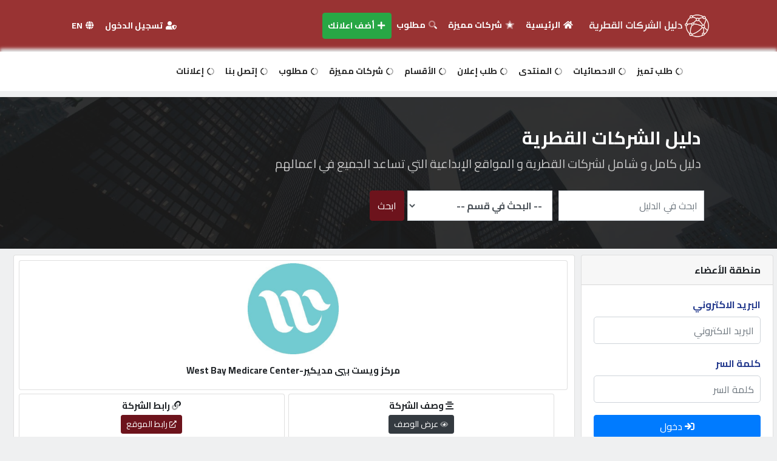

--- FILE ---
content_type: text/html; charset=utf-8
request_url: https://www.qtr.company/site-77474.html
body_size: 13049
content:
<!DOCTYPE html>
<html lang="en">
<head>

<meta charset="utf-8">
<meta name="viewport" content="width=device-width, initial-scale=1">
    
<title>مركز ويست بيي مديكير-West Bay Medicare Center | دليل الشركات العربية</title> 
<link rel="stylesheet" href="https://cdn.rtlcss.com/bootstrap/v4.5.3/css/bootstrap.min.css" />
<link rel="stylesheet" href="https://www.qtr.company/css/styles.css?v=1.9" />
<link href="https://www.qtr.company/css/styleorginal.css?v=1.2" rel="stylesheet">
<link href="https://pro.fontawesome.com/releases/v5.11.2/css/all.css" rel="stylesheet">
    
<meta name="description" content="يقدم مركز ويست بيي مديكير خدماته في الطابق الثالث من مجمع ذا غيت، ويشمل 22 عيادة تغطي معظم التخصصات الرئيسية، إضافة إلى الأشعة الطبية والتصوير التشخيصي، والتحاليل المخبرية، والعلاج الطبيعي وإعادة التأهيل، وطب الأسرة، ووحدة لعمليات اليوم الواحد. ويوفر المركز خدماته الطبية والعلاجية بدقة وفعالية لا مثيل لها مع سهولة الوصول إليه وإلي طاقمه الطبي المتخصص. ببساطة، مهمتنا في مركز ويست بيي مديكير هي العناية المثلى بصحتك، سواء عند زيارتك العيادات الخارجية أو إجراء العمليات الجراحية، فنحن نضمن لك الحصول على أقصى درجات الرعاية والاهتمام بصحتك، من خلال فريقنا الطبي المتفاني وذي الكفاءة العالية؛ لأنها مهمتنا.
The West Bay Medicare Center provides its services on the third floor of The Gate complex, and includes 22 clinics covering most of the major specialties, in addition to medical radiology and diagnostic imaging, laboratory tests, physiotherapy and rehabilitation, family medicine, and a one-day operations unit. The center provides its medical and treatment services with unparalleled accuracy and effectiveness, with easy access to it and its specialized medical staff. Simply put, our mission at West Bay Medicare Center is to take the best care of your health, whether you are visiting an outpatient clinic or performing surgeries, we ensure that you receive the utmost care and attention for your health, through our dedicated and highly qualified medical team; Because it is our mission.
">
<meta name="keywords" content="دليل الشركات العربية,OnlyRoses, Doha, Qatar"> 
<meta name="author" content="addpages.company">
<meta name="generator" content="addpages.company" />
    
<meta property="og:url" content="https://www.qtr.company/site-77474.html" />
<meta property="og:type" content="website" />
<meta property="og:title"  content="مركز ويست بيي مديكير-West Bay Medicare Center | دليل الشركات العربية" />
<meta property="og:description" content="يقدم مركز ويست بيي مديكير خدماته في الطابق الثالث من مجمع ذا غيت، ويشمل 22 عيادة تغطي معظم التخصصات الرئيسية، إضافة إلى الأشعة الطبية والتصوير التشخيصي، والتحاليل المخبرية، والعلاج الطبيعي وإعادة التأهيل، وطب الأسرة، ووحدة لعمليات اليوم الواحد. ويوفر المركز خدماته الطبية والعلاجية بدقة وفعالية لا مثيل لها مع سهولة الوصول إليه وإلي طاقمه الطبي المتخصص. ببساطة، مهمتنا في مركز ويست بيي مديكير هي العناية المثلى بصحتك، سواء عند زيارتك العيادات الخارجية أو إجراء العمليات الجراحية، فنحن نضمن لك الحصول على أقصى درجات الرعاية والاهتمام بصحتك، من خلال فريقنا الطبي المتفاني وذي الكفاءة العالية؛ لأنها مهمتنا.
The West Bay Medicare Center provides its services on the third floor of The Gate complex, and includes 22 clinics covering most of the major specialties, in addition to medical radiology and diagnostic imaging, laboratory tests, physiotherapy and rehabilitation, family medicine, and a one-day operations unit. The center provides its medical and treatment services with unparalleled accuracy and effectiveness, with easy access to it and its specialized medical staff. Simply put, our mission at West Bay Medicare Center is to take the best care of your health, whether you are visiting an outpatient clinic or performing surgeries, we ensure that you receive the utmost care and attention for your health, through our dedicated and highly qualified medical team; Because it is our mission.
" />
<meta property="og:image" content="https://qtr.today/uploads/182_25-07-2024_qdir.png" />   
<link rel="icon" type="image/png" href="favicon.ico" />

<!-- Latest compiled and minified JavaScript -->
<script src="https://cdnjs.cloudflare.com/ajax/libs/jquery/3.4.1/jquery.min.js"></script>
<script src="https://stackpath.bootstrapcdn.com/bootstrap/4.4.1/js/bootstrap.min.js"></script>  
<script src="https://cdnjs.cloudflare.com/ajax/libs/limonte-sweetalert2/7.33.1/sweetalert2.all.min.js"></script>  
    
<script src="https://cdnjs.cloudflare.com/ajax/libs/fancybox/3.5.7/jquery.fancybox.min.js"></script>
<link rel="stylesheet" href="https://cdnjs.cloudflare.com/ajax/libs/fancybox/3.5.7/jquery.fancybox.min.css" />
    
<script type="text/javascript" src="https://www.qtr.company/js/rating/script.js"></script>
    
</head>
<style>
    .prevnext-icon{background:white;width:50px;height:50px;}
    .prevnext-icon i{color:#212121;margin-top:13px;font-size:25px;}   

    .IconNew i{font-size: 29px;margin:0 10px;color:#697078;}
    .modal-title{font-weight: bold;}

    .ProdPage{margin-right: 10px;margin-left: 10px;}
    .ProdPage .aqAdresse{color:#9b9999;font-size:15px;margin-bottom:10px;}
    .ProdPage .aqAdresse i{font-size: 13px;color: #9b9999;}
    .ProdPage .aqIco{color:#403B45;margin-top:15px;font-size: 14px;}
    .ProdPage .aqIco span{margin-left: 10px;}
    .ProdPage .aqIco i{color: #697078;}
    .ProdPage .aqcall{width:49%;}
    .aqcall{width:49%;}
    
    .card-dalil{width: 48.5%;margin:2px;text-align: center;}
    .card-dalil .card-body{padding:10px;}
    .card-dalil .card-title{font-weight:bold;font-size: 15px;}
</style> 
<body>    
<div class="display-mobile">
<div class="clearfix2 mobileNav">
<div style="float:right;">
<a href="index.php">
    <img src="images/165_20-06-2025_qtr company logo2.png" style="width: 170px;"/> 
</a>   
</div>
<div class="iconPart" style="float:left;">
<a href="#" onclick="openNav()"><i class="fa fa-bars"></i></a> 
<a href="adv-search.php"><i class="fa fa-search"></i></a>  
<a href="#" data-toggle="modal" data-target="#ShareModal"><i class="fal fa-paper-plane"></i></a>     
</div>
</div>         
</div> 
<div id="mySidenav" class="sidenav" style="z-index:9999999;">
  <a href="javascript:void(0)" class="closebtn" onclick="closeNav()">&times;</a>
  <a href="index.php"><i class="fa fa-home"></i> الرئيسية </a>   
  
   <a href="login.php"><i class="fas fa-user-shield"></i> دخول</a><a href="register.html"><i class="fas fa-user-plus"></i> التسجيل</a>      
    <a href="index.php?lang=en"><i class="fa fa-globe"></i> English </a>
     
  <div class="clr"></div><hr style="color:#333333;margin:15px;"/>
  <div class="navink-mobile">    

    <a href="add-site.html" style="text-decoration: none;"><i class="fad fa-plus"></i> أضف اعلانك</a>
    <a href="requests.php" style="text-decoration: none;"><i class="fad fa-search"></i> مطلوب</a>
    <a href="contact.php" style="text-decoration: none;"><i class="fad fa-edit"></i> طلب اشتراك</a>
    <a href="statistics.php" style="text-decoration: none;"><i class="fas fa-chart-bar"></i> الاحصائيات</a>
    <a href="categories.php" style="text-decoration: none;"><i class="fad fa-th-large"></i> الأقسام</a>
    <a href="vip-companies.php" style="text-decoration: none;"><i class="fad fa-star"></i> شركات مميزة</a>
    <a href="adv-search.php" style="text-decoration: none;"><i class="fad fa-search"></i> إبحث</a>
    <a href="contact.html" style="text-decoration: none;"><i class="fad fa-headset"></i> إتصل بنا</a>
    <a href="ads.php" style="text-decoration: none;"><i class="fad fa-ad"></i> إعلانات</a>
      
    <div class="clr"></div><hr style="color:#333333;margin:15px;"/>
    <!--
    <a target="_blank" style="text-decoration: none;" href="https://addpages.company/vb/"><i class="fad fa-circle-notch"></i> المنتدى</a>
    <a target="_blank" style="text-decoration: none;" href="https://www.qcars.co"><i class="fad fa-circle-notch"></i> كيو لسيارات</a>
    <a target="_blank" href="https://www.qcitys.net" style="text-decoration: none;"><i class="fad fa-circle-notch"></i> كيو للعقارات</a>	
    <a target="_blank" href="https://qhouse.today" style="text-decoration: none;"><i class="fad fa-circle-notch"></i> كيو هاوس</a>
    <a target="_blank" href="https://qhost.company" style="text-decoration: none;"><i class="fad fa-circle-notch"></i> كيو هوست</a>
    <a target="_blank" href="https://qsale.net" style="text-decoration: none;"><i class="fad fa-circle-notch"></i> كيو سيل</a>
    !-->
    <a href="https://qtrpages.com/vb/" target="_blank"><i class="fab fa-wpforms"></i> المنتدى</a>
  <a href="https://qmzad.com/" target="_blank" style="color:#a42143;"><i class="fas fa-globe"></i> كيو مزاد</a>     
  <a href="https://qnumber.net/" target="_blank" style="color:#a42143;"><i class="fas fa-globe"></i> كيو نمبر</a> 
  <a href="https://qcars.co/" target="_blank" style="color:#a42143;"><i class="fas fa-globe"></i> كيو كارز</a>     
  <a href="https://qmarkets.online/" target="_blank" style="color:#a42143;"><i class="fas fa-globe"></i> كيو ماركت</a>   
  <a href="https://www.qtr.company/" target="_blank" style="color:#a42143;"><i class="fas fa-globe"></i>  الدليل القطري</a> 
    

    <div class="clr"></div><hr style="color:#333333;margin:15px;"/>
        <div class="clr"></div>
          <center>
              <div style="font-weight:bold;font-size:15px;">
                  <div>POWERED BY QHOST</div><div class="clr"></div>
                  <div>
                      <a href="https://qhost.company" target="_blank"  style="margin-top:5px;margin-right:-20px;">
                          <img src="images/logo.png" style="width:50px;"/>
                      </a>                      
                  </div>

              </div>
           
          </center>
        <div class="clr"></div><br>
  </div>    
</div>
<script>
function openNav() {
  document.getElementById("mySidenav").style.width = "250px";
  document.getElementById("main").style.marginLeft = "250px";
  document.body.style.backgroundColor = "rgba(0,0,0,0.4)";
}
function closeNav() {
  document.getElementById("mySidenav").style.width = "0";
  document.getElementById("main").style.marginLeft= "0";
  document.body.style.backgroundColor = "white";
}
</script>
<div class="clr"></div>
<!-- Modal -->
<div class="modal fade" id="ShareModal" tabindex="-1" aria-labelledby="exampleModalLabel" aria-hidden="true" style="z-index:999999;">
  <div class="modal-dialog modal-dialog-centered">
    <div class="modal-content">
      <div class="modal-header">
        <h5 class="modal-title" id="exampleModalLabel" style="font-weight:bold;font-size:15px;">أرسل التطبيق لصديق</h5>
        <button type="button" class="close" data-dismiss="modal" aria-label="Close" style="margin-top:-20px;">
          <span aria-hidden="true">&times;</span>
        </button>
      </div>
      <div class="modal-body">
        <center>
        <style>
            .appshare{background:#eeeeee;height: 55px; border-radius: 25px;margin-bottom: 10px;width: 240px;} 
            .appshare img{width: 50px;margin-bottom: 10px;border-radius: 25px;} 
            .appshare .text-app{padding:15px;font-weight:bold;color:#2d3436;} 
        </style>
        <div class="clearfix2 appshare">
                        <a href="https://api.whatsapp.com/send?text=
السلام عليكم%0a
هل تبحث عن شركات قطرية ؟%0a 
شركات مطابخ%0a
شركات ديكور%0a
شركات مفروشات%0a
شركات ادوات بناء%0a
شركات برك السباحة%0a
%0a
حمل تطبيق دليل الشركات القطرية%0a
https://qtr.today/qtrdirapp%0a
%0a
تطبيق الشركات القطرية%0a
سعداء بخدمتكم%0a
" target="_blank">
             <span class="rgt"><img src="https://www.qtr.company/images/playstore1.png" /></span>
             <span class="rgt text-app">تطبيق أندرويد</span>
            </a>
        </div>
        <div class="clr"></div>    
        <div class="clearfix2 appshare">
            <a href="https://api.whatsapp.com/send?text=
السلام عليكم%0a
هل تبحث عن شركات قطرية ؟%0a 
شركات مطابخ%0a
شركات ديكور%0a
شركات مفروشات%0a
شركات ادوات بناء%0a
شركات برك السباحة%0a
%0a
حمل تطبيق دليل الشركات القطرية%0a
https://qtr.today/qtrdirapp%0a
%0a
تطبيق الشركات القطرية%0a
سعداء بخدمتكم%0a
" target="_blank">
             <span class="rgt"><img src="https://www.qtr.company/images/appstore1.jpg" /></span>
             <span class="rgt text-app">تطبيق أبل</span>
            </a>
        </div>
          <div class="clr"></div>  
        <div class="clearfix2 appshare">
            <a href="https://api.whatsapp.com/send?text=
السلام عليكم%0a
هل تبحث عن شركات قطرية ؟%0a 
شركات مطابخ%0a
شركات ديكور%0a
شركات مفروشات%0a
شركات ادوات بناء%0a
شركات برك السباحة%0a
%0a
حمل تطبيق دليل الشركات القطرية%0a
https://qtr.today/qtrdirapp%0a
%0a
تطبيق الشركات القطرية%0a
سعداء بخدمتكم%0a
" target="_blank">
             <span class="rgt"><img src="https://www.qtr.company/images/huawei.png" /></span>
             <span class="rgt text-app">تطبيق هواوي</span>
            </a>
        </div>
        </center>
      </div>
    </div>
  </div>
</div><div class="headcolor display-desk">  
<div class="container">
  <nav class="navbar navbar-expand-lg">
    <div class="container-fluid">

      <!-- Brand/logo -->
      <a class="navbar-brand" href="https://www.qtr.company/" style="background: none;">
        <img src="https://www.qtr.company/images/165_20-06-2025_qtr company logo2.png?v=1.4" style="width: 200px;" />
      </a>

      <!-- Toggler/collapsible Button -->
      <button class="navbar-toggler" type="button" data-toggle="collapse" data-target="#mainNavbar"
        aria-controls="mainNavbar" aria-expanded="false" aria-label="Toggle navigation">
        <span class="navbar-toggler-icon"></span>
      </button>

      <!-- Navbar links -->
      <div class="collapse navbar-collapse" id="mainNavbar">
        <ul class="navbar-nav mr-auto va-headr">
          <li class="nav-item">
            <a class="nav-link" href="https://www.qtr.company/"><i class="fa fa-home"></i> الرئيسية</a>
          </li>
          <li class="nav-item">
            <a class="nav-link" href="https://www.qtr.company/vip-companies.php"><i class="fad fa-star"></i> شركات مميزة</a>
          </li>
          <li class="nav-item">
            <a class="nav-link" href="https://www.qtr.company/requests.php"><i class="fad fa-search"></i> مطلوب</a>
          </li>
          <li class="nav-item">
            <a class="nav-link btn btn-success text-white" href="https://www.qtr.company/add-site.html"><i class="fa fa-plus"></i> أضف اعلانك</a>
          </li>
        </ul>

        <ul class="navbar-nav ml-auto va-headr">
                    <li class="nav-item">
            <a class="nav-link" href="login.php"><i class="fas fa-user-shield"></i> تسجيل الدخول </a>
          </li>
          
          <li class="nav-item">
                        <a class="nav-link" href="?lang=en"><i class="fas fa-globe"></i> EN</a>
                      </li>
        </ul>
      </div>
    </div>
  </nav>
</div>

</div>
<div style="clear:both;"></div>      
<div class="clearfix2 shadow-top display-desk" style="background:white;margin-bottom:10px;">
<div>
<div class="container">
  <nav class="navbar navbar-expand-lg navbar-header-white" style="height:65px;">       
    <div class="container-fluid">

      <!-- Toggler for responsive collapse (if needed in the future) -->
      <button class="navbar-toggler" type="button" data-toggle="collapse" data-target="#navbarLinks" aria-controls="navbarLinks" aria-expanded="false" aria-label="Toggle navigation">
        <span class="navbar-toggler-icon"></span>
      </button>

      <!-- Navbar links -->
      <div class="rgt collapse navbar-collapse" id="navbarLinks">
        <ul class="navbar-nav mr-auto" id="nav-links">
          <li class="nav-item">
            <a class="nav-link" href="contact.html"><i class="fad fa-circle-notch"></i> طلب تميز</a>
          </li>
          <li class="nav-item">
            <a class="nav-link" href="statistics.php"><i class="fad fa-circle-notch"></i> الاحصائيات</a>
          </li>
          <li class="nav-item">
            <a class="nav-link" href="https://addpages.company/vb/"><i class="fad fa-circle-notch"></i> المنتدى</a>
          </li>
          <li class="nav-item">
            <a class="nav-link" href="contact.html"><i class="fad fa-circle-notch"></i> طلب إعلان</a>
          </li>
          <li class="nav-item">
            <a class="nav-link" href="categories.php"><i class="fad fa-circle-notch"></i> الأقسام</a>
          </li>
          <li class="nav-item">
            <a class="nav-link" href="vip-companies.php"><i class="fad fa-circle-notch"></i> شركات مميزة</a>
          </li>
          <li class="nav-item">
            <a class="nav-link" href="requests.php"><i class="fad fa-circle-notch"></i> مطلوب</a>
          </li>
          <li class="nav-item">
            <a class="nav-link" href="contact.html"><i class="fad fa-circle-notch"></i> إتصل بنا</a>
          </li>
          <li class="nav-item">
            <a class="nav-link" href="ads.php"><i class="fad fa-circle-notch"></i> إعلانات</a>
          </li>
        </ul>
      </div>

    </div>
  </nav>
</div>
<!-- /container -->
</div>  
</div>  
<div style="clear:both;"></div><div class="background display-desk">
<div class="layer">
  <div class="container">
    <div class="header-text">
      <div class="header-text1">دليل الشركات القطرية </div>
      <div class="header-text2">دليل كامل و شامل لشركات القطرية و المواقع الإبداعية التي تساعد الجميع في اعمالهم </div>
      <div style="clear:both;"></div><br>
      <form action="search2.php" method="get" style="margin-right:-10px;font-family: 'kof';">
        <div class="form-group form-search">
          <input type="text" class="form-control" name="searchtxt" placeholder="ابحث في الدليل">
        </div>
          <div class="form-group form-search">
          <select name="category" class="form-control">
            <option value="">-- البحث في قسم --</option>
              <option value='122'>شركات المقاولات </option><option value='118'>شركات الديكور و التصميم داخلي </option><option value='140'>شركات استثمارية </option><option value='109'>شركات الرخام والسيراميك والحجر </option><option value='139'>شركات الاجهزة الإلكترونية </option><option value='142'>شركات المفروشات والسجاد </option><option value='152'>شركات التأمين </option><option value='110'>شركات تكنولوجيا المعلومات </option><option value='111'>شركات التكييف والتبريد </option><option value='112'>شركات العقارات </option><option value='113'>شركات الاستضافة والتصميم </option><option value='121'>شركات السيارات </option><option value='130'>شركات برك السباحة </option><option value='131'>شركات صيانة الكهرباء </option><option value='146'>شركات البترول والغاز </option><option value='114'>شركات الاستقدام </option><option value='117'>شركات طبية عيادات مستشفيات</option><option value='160'>شركات البنوك </option><option value='132'>شركات المدارس الخاصة والمستقلة</option><option value='137'>شركات المجوهرات والذهب </option><option value='141'>شركات معارض المطابخ </option><option value='119'>شركات الاستشارات الهندسية </option><option value='120'>شركات تأجير السيارات </option><option value='157'>شركات المواد الغذائية </option><option value='116'>شركات التجارة العامه </option><option value='123'>شركات تصميم الحدائق </option><option value='145'>شركات المعدات </option><option value='158'>شركات الشحن والنقل </option><option value='124'>شركات الزجاج والنوافذ </option><option value='115'>شركات السياحة والسفر </option><option value='138'>شركات الاجهزة الرياضية </option><option value='129'>شركات الأمن وكاميرات المراقبة </option><option value='150'>مراكز صالونات التجميل </option><option value='143'>مراكز التدريب والتطوير </option><option value='148'>شركات الفنادق والاجنحة الفندقية </option><option value='133'>شركات الجوالات والهواتف </option><option value='134'>شركات المطاعم العربية والاجنبية </option><option value='155'>شركات الساعات والنظارات </option><option value='156'>شركات مصانع الاصباغ والدهانات </option><option value='159'>شركات الابواب الاكترونية </option><option value='151'>الصحافة والاعلام </option><option value='147'>شركات أدوات صحية </option><option value='153'>شركات الدعاية والاعلان </option><option value='135'>شركات الحديد المشغول </option><option value='136'>شركات النظافة </option><option value='154'>شركات الزراعة والإنتاج الحيواني </option><option value='125'>مشاهير صفحات التواصل الاجتماعي </option><option value='126'>شركات الازياء والموضة </option><option value='127'>مواقع و منتديات قطرية </option><option value='128'>شركات عامة </option>          </select>
          </div>
        <div class="form-group form-search-btn">        
          <button type="submit" name="search" class="btn btn-primary btn-qatar btn-block">ابحث </button>
        </div>
      </form>
    </div>
  </div>
</div>   
</div>   
<div style="clear:both;"></div>
<center>
<style>
    .bannerstyle{width:100%;height:auto;border-radius:0px;}
</style>
<div id="HomePage">
<div id="carouselExampleIndicators" class="carousel" data-ride="carousel" style="width:99%;margin:5px 0;">   
  <div class="carousel-inner">        
            
  </div>
</div>
</div>
<script>
function addClick(id) {
let linkId = id;
$.ajax({
    method: "POST",
    url: "https://www.qtr.company/addClick.php",
    data: {
        "linkId": linkId,
    },
    success() {
    },
});
}
</script>
<div class="clr"></div>
</center>

<div id="HomePage">
<div class="d-flex flex-wrap flex-row index-wrapper">
<div class="rgt index-part-right">  
    <div class="card" style="margin-bottom:20px;">
  <div class="card-header" style="font-weight:bold;">منطقة الأعضاء</div>
  <div class="card-body">
    <form name="vbform" method="post" action="login.php"><input type="hidden" name="login" value="ok" /><div id="add_data"><div class="inputs">
		<p><label for="username2">البريد الاكتروني</label></p>
		<input type="text" class="form-control" name="email" id="username2" placeholder="البريد الاكتروني" style="height:45px;"/>
</div><div class="inputs">
		<p><label for="password2">كلمة السر</label></p>
		<input type="password" class="form-control" class="form-control" name="password" id="password2" placeholder="كلمة السر" style="height:45px;"/>
</div><div class="">
		<p><button type="submit" name="Login" class="btn btn-primary btn-block"><i class="fas fa-sign-in"></i> دخول</button></p>

</div></div>
</form>
<div style="clear:both;"></div>
<center>
<a href="https://www.qtr.company/register.php" class="btn btn-danger btn-block"><i class="fas fa-user-plus"></i> تسجيل حساب جديد</a>
</center>

  </div>
</div>  
<div class="card" style="margin-bottom:20px;">
  <div class="card-header" style="font-weight:bold;">الشركات المميزة</div>
  <div class="card-body" style="line-height:30px;">
      <div class="clr"><a href="https://www.qtr.company/site-1045.html" style="color:#B71D2C;font-weight:bold;font-size:14px;">- شركة ألبان داندي</a></div><div class="clr"><a href="https://www.qtr.company/site-77870.html" style="color:#B71D2C;font-weight:bold;font-size:14px;">- كيو فود للمطاعم الفخمة</a></div><div class="clr"><a href="https://www.qtr.company/site-77868.html" style="color:#B71D2C;font-weight:bold;font-size:14px;">- كيو ماركت للمنتوجات </a></div><div class="clr"><a href="https://www.qtr.company/site-77865.html" style="color:#B71D2C;font-weight:bold;font-size:14px;">- كيو هاوس للخدم</a></div><div class="clr"><a href="https://www.qtr.company/site-77869.html" style="color:#B71D2C;font-weight:bold;font-size:14px;">- كيو شوب للمنتجات</a></div><div class="clr"><a href="https://www.qtr.company/site-77864.html" style="color:#B71D2C;font-weight:bold;font-size:14px;">- كيو ستي للعقارات</a></div><div class="clr"><a href="https://www.qtr.company/site-77905.html" style="color:#B71D2C;font-weight:bold;font-size:14px;">- شركة باك اب للمقاولات Back Up Construction Co</a></div><div class="clr"><a href="https://www.qtr.company/site-77867.html" style="color:#B71D2C;font-weight:bold;font-size:14px;">- كيومزاد للسيارات </a></div><div class="clr"><a href="https://www.qtr.company/site-73703.html" style="color:#B71D2C;font-weight:bold;font-size:14px;">- Fanar Travel</a></div><div class="clr"><a href="https://www.qtr.company/site-77863.html" style="color:#B71D2C;font-weight:bold;font-size:14px;">- كيوكارز للسيارات</a></div><div class="clr"><a href="https://www.qtr.company/site-73692.html" style="color:#B71D2C;font-weight:bold;font-size:14px;">-  Maxam Business Solution</a></div><div class="clr"><a href="https://www.qtr.company/site-77871.html" style="color:#B71D2C;font-weight:bold;font-size:14px;">- كيوهوتيل للشقق المفروشة </a></div><div class="clr"><a href="https://www.qtr.company/site-77872.html" style="color:#B71D2C;font-weight:bold;font-size:14px;">- كيو للتأجير السيارات</a></div><div class="clr"><a href="https://www.qtr.company/site-77873.html" style="color:#B71D2C;font-weight:bold;font-size:14px;">- كيو هوست للاستضافة </a></div><div class="clr"><a href="https://www.qtr.company/site-73702.html" style="color:#B71D2C;font-weight:bold;font-size:14px;">-  Al Jazi Real Estate</a></div>  </div>
</div>
<div class="card" style="margin-bottom:20px;">
  <div class="card-header" style="font-weight:bold;">الأقسام الرئيسية</div>
  <div class="card-body" style="line-height:30px;">
      <div class="clr"><a href="https://www.qtr.company/section-134.html" style="color:#000000;">شركات المطاعم العربية والاجنبية </a></div><div class="clr"><a href="https://www.qtr.company/section-123.html" style="color:#000000;">شركات تصميم الحدائق </a></div><div class="clr"><a href="https://www.qtr.company/section-128.html" style="color:#000000;">شركات عامة </a></div><div class="clr"><a href="https://www.qtr.company/section-151.html" style="color:#000000;">الصحافة والاعلام </a></div><div class="clr"><a href="https://www.qtr.company/section-122.html" style="color:#000000;">شركات المقاولات </a></div><div class="clr"><a href="https://www.qtr.company/section-135.html" style="color:#000000;">شركات الحديد المشغول </a></div><div class="clr"><a href="https://www.qtr.company/section-121.html" style="color:#000000;">شركات السيارات </a></div><div class="clr"><a href="https://www.qtr.company/section-109.html" style="color:#000000;">شركات الرخام والسيراميك والحجر </a></div><div class="clr"><a href="https://www.qtr.company/section-130.html" style="color:#000000;">شركات برك السباحة </a></div><div class="clr"><a href="https://www.qtr.company/section-131.html" style="color:#000000;">شركات صيانة الكهرباء </a></div><div class="clr"><a href="https://www.qtr.company/section-142.html" style="color:#000000;">شركات المفروشات والسجاد </a></div><div class="clr"><a href="https://www.qtr.company/section-154.html" style="color:#000000;">شركات الزراعة والإنتاج الحيواني </a></div><div class="clr"><a href="https://www.qtr.company/section-157.html" style="color:#000000;">شركات المواد الغذائية </a></div><div class="clr"><a href="https://www.qtr.company/section-117.html" style="color:#000000;">شركات طبية عيادات مستشفيات</a></div><div class="clr"><a href="https://www.qtr.company/section-110.html" style="color:#000000;">شركات تكنولوجيا المعلومات </a></div><div class="clr"><a href="https://www.qtr.company/section-160.html" style="color:#000000;">شركات البنوك </a></div><div class="clr"><a href="https://www.qtr.company/section-132.html" style="color:#000000;">شركات المدارس الخاصة والمستقلة</a></div><div class="clr"><a href="https://www.qtr.company/section-125.html" style="color:#000000;">مشاهير صفحات التواصل الاجتماعي </a></div><div class="clr"><a href="https://www.qtr.company/section-140.html" style="color:#000000;">شركات استثمارية </a></div><div class="clr"><a href="https://www.qtr.company/section-113.html" style="color:#000000;">شركات الاستضافة والتصميم </a></div><div class="clr"><a href="https://www.qtr.company/section-112.html" style="color:#000000;">شركات العقارات </a></div><div class="clr"><a href="https://www.qtr.company/section-150.html" style="color:#000000;">مراكز صالونات التجميل </a></div><div class="clr"><a href="https://www.qtr.company/section-139.html" style="color:#000000;">شركات الاجهزة الإلكترونية </a></div><div class="clr"><a href="https://www.qtr.company/section-159.html" style="color:#000000;">شركات الابواب الاكترونية </a></div><div class="clr"><a href="https://www.qtr.company/section-141.html" style="color:#000000;">شركات معارض المطابخ </a></div>  </div>
</div> 
</div>
<div class="rgt index-part-left" style="margin-bottom:10px;"> 
<div class="card">      
<div class="card-body" style="padding:5px;">    
<style>
    .prevnext-icon{background:white;width:50px;height:50px;}
    .prevnext-icon i{color:#212121;margin-top:13px;font-size:25px;}   

    .IconNew i{font-size: 29px;margin:0 10px;color:#697078;}
    .modal-title{font-weight: bold;}

    .ProdPage{margin-right: 10px;margin-left: 10px;}
    .ProdPage .aqAdresse{color:#9b9999;font-size:15px;margin-bottom:10px;}
    .ProdPage .aqAdresse i{font-size: 13px;color: #9b9999;}
    .ProdPage .aqIco{color:#403B45;margin-top:15px;font-size: 14px;}
    .ProdPage .aqIco span{margin-left: 10px;}
    .ProdPage .aqIco i{color: #697078;}
    .ProdPage .aqcall{width:49%;}
    .aqcall{width:49%;}
    
    .card-dalil{width: 48%;margin:3px;text-align: center;}
    .card-dalil .card-body{padding:10px;}
    .card-dalil .card-title{font-weight:bold;font-size: 15px;}
</style>    
<div style="width:100%;">    
       <div class="clr"></div>
        <div class="rgt card card-dalil" style="width:99%;">
          <div class="card-body">
            <center>
            <h6 class="card-subtitle mb-2 text-muted">
                
                    <a href="https://www.qtr.company/upload/9cda202e58a5555bc515cc1ccececb33.jpg" class="fancybox" data-fancybox="images">
                    <img src="https://www.qtr.company/upload/9cda202e58a5555bc515cc1ccececb33.jpg" style="width:150px;margin-bottom:10px;"/></a>
                    <div class="clr"></div>            </h6>
            <div class="clr"></div>
            <h5 class="card-title">مركز ويست بيي مديكير-West Bay Medicare Center</h5>
            </center>
          </div>
        </div>

       <div class="clr"></div> 
        <div class="rgt card card-dalil">
          <div class="card-body">
            <h5 class="card-title"><i class="fad fa-link"></i> رابط الشركة</h5>
            <h6 class="card-subtitle mb-2 text-muted"><a href="https://www.westbaymedicare.com/ar/Default.aspx" class="btn btn-info btn-sm btn-qatar" target="_blank"><i class="far fa-external-link-alt" style="font-size:12px;"></i> رابط الموقع</a></h6>
          </div>
        </div>
        <div class="rgt card card-dalil">
          <div class="card-body">
            <h5 class="card-title"><i class="fas fa-align-center"></i> وصف الشركة</h5>
            <h6 class="card-subtitle mb-2 text-muted"><a href="#" class="btn btn-dark btn-sm" data-toggle="modal" data-target="#ExtraDesc"><i class="fad fa-eye" style="font-size:12px;"></i> عرض الوصف</a></h6>
          </div>
        </div>
        <div class="clr"></div>
        <div class="rgt card card-dalil" style="width:99%;">
          <div class="card-body">
            <h5 class="card-title"><i class="fad fa-bars"></i> القسم</h5>
            <h6 class="card-subtitle mb-2 text-muted"><a href="https://www.qtr.company/section-117.html">شركات طبية عيادات مستشفيات</a> </h6>
          </div>
        </div>
        <div class="clr"></div>
        <div class="rgt card card-dalil" style="width:99%;">
          <div class="card-body">
            <h5 class="card-title"><i class="far fa-map-pin"></i> عنوان الشركة</h5>
            <h6 class="card-subtitle mb-2 text-muted">OnlyRoses, Doha, Qatar</h6>
          </div>
        </div>
        <div class="clr"></div>
        <div class="rgt card card-dalil">
          <div class="card-body">
            <h5 class="card-title">المدينة</h5>
            <h6 class="card-subtitle mb-2 text-muted"><a href="https://www.qtr.company/country-171.html">الدوحة</a></h6>
          </div>
        </div>
        <div class="rgt card card-dalil">
          <div class="card-body">
            <h5 class="card-title"><i class="fad fa-star-half-alt"></i> التقييم</h5>
            <h6 class="card-subtitle mb-2 text-muted">0.0</h6>
          </div>
        </div>
        <div class="rgt card card-dalil">
          <div class="card-body">
            <h5 class="card-title"><i class="fad fa-users"></i> المقيّمين</h5>
            <h6 class="card-subtitle mb-2 text-muted">0</h6>
          </div>
        </div>
        <div class="rgt card card-dalil">
          <div class="card-body">
            <h5 class="card-title"><i class="fad fa-eye"></i> الزيارات</h5>
            <h6 class="card-subtitle mb-2 text-muted">9079</h6>
          </div>
        </div>

       <div class="clr" style="margin-bottom:10px;"></div> 
    
        
        <div class="clr"></div>
        <h3><a class="btn btn-light btn-qatar btn-images" role="button" data-toggle="collapse" href="#collapseExample" aria-expanded="false" aria-controls="collapseExample" style="color:white;width:99%;">
          <i class="fas fa-photo-video"></i> صور أعمال الشركة
        </a></h3>
        <div class="clr"></div>
        <div class="collapse" id="collapseExample">
        <div class="">
        
        <div class="img-thumbnail" data-slide-number="0" style="background: #f7f7f7;"><a href="https://www.qtr.company/upload/9e6edd1f37749ec54f707254fa63e015.jpg" class="fancybox" data-fancybox="images"><img src="https://www.qtr.company/upload/9e6edd1f37749ec54f707254fa63e015.jpg" class="img-fluid"></a></div><div class="img-thumbnail" data-slide-number="1" style="background: #f7f7f7;"><a href="https://www.qtr.company/upload/12917e42e265623f59cbda1fa3a79a2b.jpg" class="fancybox" data-fancybox="images"><img src="https://www.qtr.company/upload/12917e42e265623f59cbda1fa3a79a2b.jpg" class="img-fluid"></a></div><div class="img-thumbnail" data-slide-number="2" style="background: #f7f7f7;"><a href="https://www.qtr.company/upload/63a76e08f7054d6e9170f06c38500686.jpg" class="fancybox" data-fancybox="images"><img src="https://www.qtr.company/upload/63a76e08f7054d6e9170f06c38500686.jpg" class="img-fluid"></a></div>   
      </div>
    </div>
      <div class="clr"></div>
    
            <a href="tel:+97440206336" class="btn btn-primary btn-sm btn-call" style="color:white;font-size:15px;" onclick="callpClick(77474);"><i class="fa fa-phone"></i> إتصل </a>
            <a href="https://api.whatsapp.com/send?phone=97440206336&text=مركز ويست بيي مديكير-West Bay Medicare Center | دليل شركات القطرية  - https://www.qtr.company/site-77474.html" target="_blank" class="btn btn-success btn-sm btn-call" style="color:white;font-size:15px;" onclick="wppClick(77474);"><i class="fa fa-mail"></i> واتس أب </a>
            <a href="tel:+97440206336" class="btn btn-warning btn-sm btn-call" style="color:white;font-size:15px;background:#c98717;border-color:background:#c98717;" onclick="callpClick(77474);"><i class="fas fa-phone-rotary"></i> إتصل عبر الهاتف </a>
            <a href="/cdn-cgi/l/email-protection#127b7c747d526577616670736b7f77767b717360773c717d7f" class="btn btn-light btn-sm btn-call" style="color:white;font-size:15px;background:#60030d;border-color:background:#60030d;;"><i class="fas fa-envelope"></i> رسالة عبر الأيميل </a>
        <div class="clr"></div><div class="d-flex justify-content-center">
        <div style="clear:both;"></div>
        <div class="rating_v" id="rating_77474">
			<span class="star_1" style="float:right;"><img src="templates/dirqtr/img/star_blank.png" alt="1" /></span>
			<span class="star_2" style="float:right;"><img src="templates/dirqtr/img/star_blank.png" alt="2" /></span>
			<span class="star_3" style="float:right;"><img src="templates/dirqtr/img/star_blank.png" alt="3" /></span>
			<span class="star_4" style="float:right;"><img src="templates/dirqtr/img/star_blank.png" alt="4" /></span>
			<span class="star_5" style="float:right;"><img src="templates/dirqtr/img/star_blank.png" alt="5" /></span>
		</div>
        <div style="clear:both;margin-bottom:10px;"></div>
        </div><div class="clr"></div>        <script data-cfasync="false" src="/cdn-cgi/scripts/5c5dd728/cloudflare-static/email-decode.min.js"></script><script>
        function callpClick(id) {
        let callId = id;
        $.ajax({
            method: "POST",
            url: "https://www.qtr.company/addClick.php",
            data: {
                "callId": callId,
            },
            success() {
            },
        });
        }
        function wppClick(id) {
        let wpId = id;
        $.ajax({
            method: "POST",
            url: "https://www.qtr.company/addClick.php",
            data: {
                "wpId": wpId,
            },
            success() {
            },
        });
        }
        </script>
        <div class="clr"></div>
        <div class="collapse show" id="collapseExample">
    <div class="clr"></div><hr class="style14"><div class="clr"></div>
      <center>
      <span style="font-weight:bold;"><i class="fa fa-share"></i> شارك : </span>   
      <a href="https://api.whatsapp.com/send?text=مركز ويست بيي مديكير-West Bay Medicare Center | دليل شركات القطرية  - https://www.qtr.company/site-77474.html" data-action="share/whatsapp/share"><img src="https://www.qtr.company/images/wtsp.png" style="width:32px;"/></a>      

      <a href="https://www.facebook.com/sharer/sharer.php?u=https://www.qtr.company/site-77474.html" target="_blank"><img src="https://www.qtr.company/images/facebook.png" style="width:32px;"/></a>

      <a class="twitter-share-button" href="https://twitter.com/intent/tweet?text=https://www.qtr.company/site-77474.html - مركز ويست بيي مديكير-West Bay Medicare Center - دليل شركات القطرية " target="_blank" data-size="large"><img src="https://www.qtr.company/images/twitter.png" style="width:32px;"/></a>
            
      <a href="#" data-toggle="modal" data-target="#emailShare"><img src="https://www.qtr.company/images/mail.png" style="width:32px;"/></a>   
        
        <!-- Modal Share Mail -->
            
        <div class="modal fade" id="emailShare" tabindex="-1" aria-labelledby="exampleModalLabel" aria-hidden="true">
          <div class="modal-dialog">
            <div class="modal-content">        
             <div class="modal-header">
                <h5 class="modal-title" id="exampleModalLabel" style="font-weight:bold;"><i class="fa fa-envelope" style="font-size:15px;color:#0C6FC6;"></i> شارك </h5>
                <button type="button" class="close" data-dismiss="modal" aria-label="Close">
                  <span aria-hidden="true">&times;</span>
                </button>
              </div>        
              <div class="modal-body">
                <form action="" method="post" class="p-form">
                  <div class="row">          
                    <div class="col-12">
                      <input type="email" name="email" class="form-control form-control-lg input-form" placeholder="البريد الإلكتروني" required>
                    </div> 
                    <div class="col-12">
                      <textarea class="form-control form-control-lg" name="msg" rows="4" placeholder="" required> مركز ويست بيي مديكير-West Bay Medicare Center | دليل الشركات : https://www.qtr.company//site-77474.html
                        </textarea>
                    </div>  
                    <div class="col-6"> 
                      <button type="submit" name="ShareEmail" class="rgt btn btn-primary">أرسل الرسالة </button>
                    </div>
                  </div>
                </form>
              </div>
            </div>
          </div>
        </div>             
        </center>        
    </div> 
       <div class="clr"></div>
        <center>
        <div class="card-dalil" style="width:98.5%;margin-top:10px;">
          <div class="card-body">
            <h5 class="card-title"><i class="fad fa-calendar-alt"></i> تاريخ الإضافة</h5>
            <h6 class="card-subtitle mb-2 text-muted">11/7/2023</h6>
            <div class="clr"></div><hr class="style14" style="color:#2d3436;"/>
            <h6 class="card-title mt-4"><p><span style="font-weight:bold;">الموقع في جوجل:</span> <a target="_blank" href="https://www.google.com/search?q=site:westbaymedicare.com/ar/Default.aspx">الصفحات</a> - <a target="_blank" href="https://www.google.com/search?q=link:westbaymedicare.com/ar/Default.aspx">مرتبط بالموقع</a></p></h6>
            
          </div>
        </div>
        </center>
</div>
</div>
<style>
    .ShareButton a{margin: 10px;}    
</style>      
<div class="modal fade" id="ExtraDesc" tabindex="-1" aria-labelledby="exampleModalLabel" aria-hidden="true">
  <div class="modal-dialog modal-dialog-centered">
    <div class="modal-content">
      <div class="modal-header">
        <h5 class="modal-title" id="exampleModalLabel">وصف الشركة</h5>
        <button type="button" class="close" data-dismiss="modal" aria-label="Close">
          <span aria-hidden="true">&times;</span>
        </button>
      </div>
      <div class="modal-body">
        يقدم مركز ويست بيي مديكير خدماته في الطابق الثالث من مجمع ذا غيت، ويشمل 22 عيادة تغطي معظم التخصصات الرئيسية، إضافة إلى الأشعة الطبية والتصوير التشخيصي، والتحاليل المخبرية، والعلاج الطبيعي وإعادة التأهيل، وطب الأسرة، ووحدة لعمليات اليوم الواحد. ويوفر المركز خدماته الطبية والعلاجية بدقة وفعالية لا مثيل لها مع سهولة الوصول إليه وإلي طاقمه الطبي المتخصص. ببساطة، مهمتنا في مركز ويست بيي مديكير هي العناية المثلى بصحتك، سواء عند زيارتك العيادات الخارجية أو إجراء العمليات الجراحية، فنحن نضمن لك الحصول على أقصى درجات الرعاية والاهتمام بصحتك، من خلال فريقنا الطبي المتفاني وذي الكفاءة العالية؛ لأنها مهمتنا.
The West Bay Medicare Center provides its services on the third floor of The Gate complex, and includes 22 clinics covering most of the major specialties, in addition to medical radiology and diagnostic imaging, laboratory tests, physiotherapy and rehabilitation, family medicine, and a one-day operations unit. The center provides its medical and treatment services with unparalleled accuracy and effectiveness, with easy access to it and its specialized medical staff. Simply put, our mission at West Bay Medicare Center is to take the best care of your health, whether you are visiting an outpatient clinic or performing surgeries, we ensure that you receive the utmost care and attention for your health, through our dedicated and highly qualified medical team; Because it is our mission.
      </div>
    </div>
  </div>
</div> 
<div class="modal fade" id="Call" tabindex="-1" aria-labelledby="exampleModalLabel" aria-hidden="true">
  <div class="modal-dialog modal-dialog-centered">
    <div class="modal-content">
      <div class="modal-header">
        <h5 class="modal-title" id="exampleModalLabel">إتصل</h5>
        <button type="button" class="close" data-dismiss="modal" aria-label="Close">
          <span aria-hidden="true">&times;</span>
        </button>
      </div>
      <div class="modal-body">
        97440206336      </div>
    </div>
  </div>
</div>
<div class="modal fade" id="Wp" tabindex="-1" aria-labelledby="exampleModalLabel" aria-hidden="true">
  <div class="modal-dialog modal-dialog-centered">
    <div class="modal-content">
      <div class="modal-header">
        <h5 class="modal-title" id="exampleModalLabel">واتس أب</h5>
        <button type="button" class="close" data-dismiss="modal" aria-label="Close">
          <span aria-hidden="true">&times;</span>
        </button>
      </div>
      <div class="modal-body">
        97440206336      </div>
    </div>
  </div>
</div>
<div class="modal fade" id="Fix" tabindex="-1" aria-labelledby="exampleModalLabel" aria-hidden="true">
  <div class="modal-dialog modal-dialog-centered">
    <div class="modal-content">
      <div class="modal-header">
        <h5 class="modal-title" id="exampleModalLabel">إتصل عبر الهاتف</h5>
        <button type="button" class="close" data-dismiss="modal" aria-label="Close">
          <span aria-hidden="true">&times;</span>
        </button>
      </div>
      <div class="modal-body">
        97440206336      </div>
    </div>
  </div>
</div>
<div class="modal fade" id="Mail" tabindex="-1" aria-labelledby="exampleModalLabel" aria-hidden="true">
  <div class="modal-dialog modal-dialog-centered">
    <div class="modal-content">
      <div class="modal-header">
        <h5 class="modal-title" id="exampleModalLabel">رسالة عبر الأيميل</h5>
        <button type="button" class="close" data-dismiss="modal" aria-label="Close">
          <span aria-hidden="true">&times;</span>
        </button>
      </div>
      <div class="modal-body">
        <a href="/cdn-cgi/l/email-protection" class="__cf_email__" data-cfemail="b7ded9d1d8f7c0d2c4c3d5d6cedad2d3ded4d6c5d299d4d8da">[email&#160;protected]</a>      </div>
    </div>
  </div>
</div>
<!-- Modal Video -->
    
</div>
</div>
</div>
<div class="clr"></div><br>   
<script data-cfasync="false" src="/cdn-cgi/scripts/5c5dd728/cloudflare-static/email-decode.min.js"></script><script>
$("#logModal").click(function() {
  var button = $(this);
  
  var id = button.val();

  button.closest(".modal").modal('hide');
  $('#' + id).modal('show');
});  
$("#logModal2").click(function() {
  var button = $(this);
  
  var id = button.val();

  button.closest(".modal").modal('hide');
  $('#' + id).modal('show');
});    
</script>
<script type="text/javascript">
//plugin bootstrap minus and plus
//http://jsfiddle.net/laelitenetwork/puJ6G/
$('.btn-number').click(function(e){
    e.preventDefault();
    
    fieldName = $(this).attr('data-field');
    type      = $(this).attr('data-type');
    var input = $("input[name='"+fieldName+"']");
    var currentVal = parseInt(input.val());
    if (!isNaN(currentVal)) {
        if(type == 'minus') {
            
            if(currentVal > input.attr('min')) {
                input.val(currentVal - 1).change();
            } 
            if(parseInt(input.val()) == input.attr('min')) {
                $(this).attr('', true);
            }

        } else if(type == 'plus') {

            if(currentVal < input.attr('max')) {
                input.val(currentVal + 1).change();
            }
            if(parseInt(input.val()) == input.attr('max')) {
                $(this).attr('', true);
            }

        }
    } else {
        input.val(0);
    }
});
$('.input-number').focusin(function(){
   $(this).data('oldValue', $(this).val());
});
$('.input-number').change(function() {
    
    minValue =  parseInt($(this).attr('min'));
    maxValue =  parseInt($(this).attr('max'));
    valueCurrent = parseInt($(this).val());
    
    name = $(this).attr('name');
    if(valueCurrent >= minValue) {
        $(".btn-number[data-type='minus'][data-field='"+name+"']").removeAttr('disabled')
    } else {
        alert('Sorry, the minimum value was reached');
        $(this).val($(this).data('oldValue'));
    }
    if(valueCurrent <= maxValue) {
        $(".btn-number[data-type='plus'][data-field='"+name+"']").removeAttr('disabled')
    } else {
        alert('Sorry, the maximum value was reached');
        $(this).val($(this).data('oldValue'));
    }
    
    
});
$(".input-number").keydown(function (e) {
        // Allow: backspace, delete, tab, escape, enter and .
        if ($.inArray(e.keyCode, [46, 8, 9, 27, 13, 190]) !== -1 ||
             // Allow: Ctrl+A
            (e.keyCode == 65 && e.ctrlKey === true) || 
             // Allow: home, end, left, right
            (e.keyCode >= 35 && e.keyCode <= 39)) {
                 // let it happen, don't do anything
                 return;
        }
        // Ensure that it is a number and stop the keypress
        if ((e.shiftKey || (e.keyCode < 48 || e.keyCode > 57)) && (e.keyCode < 96 || e.keyCode > 105)) {
            e.preventDefault();
        }
    });
    
</script>     
<script type="text/javascript">
$("#phone").on("click", function() {
  var el = $(this);
  el.text() == el.data("text-swap") 
    ? el.text(el.data("text-original")) 
    : el.text(el.data("text-swap"));
});
</script>  
</div>
<div style="clear:both;"></div>

<div class="container"><center>
<style>
    .bannerstyle{width:100%;height:auto;border-radius:0px;}
</style>
<div id="HomePage">
<div id="carouselExampleIndicators" class="carousel" data-ride="carousel" style="width:99%;margin:5px 0;">   
  <div class="carousel-inner">        
            
  </div>
</div>
</div>
<script>
function addClick(id) {
let linkId = id;
$.ajax({
    method: "POST",
    url: "https://www.qtr.company/addClick.php",
    data: {
        "linkId": linkId,
    },
    success() {
    },
});
}
</script>
<div class="clr"></div>
</center>

</div>
<div style="clear:both;"></div>
<style>
.clearfix2:before, .clearfix2:after {content: "\0020"; display: block; height: 0; visibility: hidden;} 
.clearfix2:after { clear: both; }
.clearfix2 { zoom: 1; }
    
.nb-footer {
    background: #222;
    border-top: 4px solid #c62f2f;
}
.nb-footer .about {
    margin: 40px auto 20px;
    max-width: 50%;
    text-align: center;
    line-height: 22px;
}
.nb-footer .about p {
    font-size: 13px;
    color: #999;
    margin-top: 30px;
}
.nb-footer .about .social-media {
    margin-top: 15px;
}
.nb-footer .about .social-media .list-inline li a {
    margin-bottom: 15px;
}
.nb-footer .about .social-media ul li a i{
   margin-top: 12px;
   color: white;
}
.nb-footer .about .social-media ul li a {
    display: inline-block;
    width: 45px;
    height: 45px;
    line-height: 45px;
    border-radius: 50%;
    font-size: 16px;
    color: #c62f2f;
    border: 1px solid rgba(255, 255, 255, 0.3);
}
.nb-footer .about .social-media ul li a:hover {
    background: #993333;
    color: #fff;
    border-color: #993333;
}
.nb-footer .footer-info-single {
    margin-top: 30px;
}
.nb-footer .footer-info-single .title {
    color: #aaa;
    text-transform: uppercase;
    font-size: 16px;
    border-right: 4px solid #993333;
    padding-right: 5px;
}
.nb-footer .footer-info-single ul li a {
    display: block;
    color: #aaa;
    padding: 2px 0;
}
.nb-footer .footer-info-single ul li a:hover {
    color: #993333;
}
footer.nb-footer .footer-info-single p {
    font-size: 13px;
    line-height: 20px;
    color: #aaa;
}
.nb-footer .copyright {
    margin-top: 15px;
    background: #111;
    padding: 7px 0;
    color: #999;
}
.nb-footer .copyright p {
    margin: 0;
    padding: 0;
}
@media only screen and (min-width: 240px) and (max-width: 550px) {
.nb-footer .about {
    margin: 20px auto 20px;
    max-width: 90%;
    text-align: center;
}
.nb-footer .footer-info-single {

}
    
.appimg{width: 140px;float: right;}
.nb-footer .copyright {
 text-align: right;
 font-size: 12px;
}
}
@media only screen and (min-width: 551px) and (max-width: 999px) {
.nb-footer .about {
    margin: 20px auto 20px;
    max-width: 90%;
    text-align: center;
}
.nb-footer .footer-info-single {

}
    
.appimg{width: 140px;float: right;}
.nb-footer .col-sm-6{width: 48%;float: right;}
}
    
    
/* Newsletter */
#section-cta {
    background: url(https://www.qtr.company/images/teambg.jpg) top fixed;
}

section {
    padding: 60px 0 60px 0;
    background: #fff;
    font-family: 'kof';
}
section {
    -webkit-background-size: 100% !important;
    -moz-background-size: 100% !important;
    -o-background-size: 100% !important;
    background-size: 100% !important;
    position: relative;
}
.sep-background-mask {
    position: absolute;
    top: 0;
    left: 0;
    width: 100%;
    height: 100%;
    background: #222222;
    opacity: .9;
    z-index: 1;
}
section > .container {
    position: relative;
    z-index: 2;
}
.quick_newsletter .newsletter-info {
    color: #f8f8f8;
}
.quick_newsletter .newsletter-info {
  color: #f8f8f8;
}
.quick_newsletter .newsletter-info h3 {
  font-size: 20px;
  font-weight: bold;
  text-transform: uppercase;
  line-height: 36px;
  margin: 0px;
  color: #f8f8f8;
}
.quick_newsletter .newsletter-element .input-text {
  background-color: #f8f8f8;
  padding: 15px 20px;
  display: inline-block;
  border: none;
  outline: none;
  width: 100%;
  -webkit-box-sizing: border-box;
     -moz-box-sizing: border-box;
          box-sizing: border-box;
  border-radius: 3px;
  -webkit-border-radius: 3px;
  -moz-border-radius: 3px;
}
.quick_newsletter .newsletter-element .newsletter-submit {
  font-size: 15px;
  font-weight: bold;
  color: #ffffff;
  line-height: 21px;
  padding: 15px 30px 15px 30px;
  -webkit-box-sizing: border-box;
     -moz-box-sizing: border-box;
          box-sizing: border-box;
  min-width: auto;
  position: relative;
  display: inline-block;
  background-color: #C62F2F;
}
.quick_newsletter .newsletter-element .newsletter-submit:hover {
  background-color: #C62F2F;
}
.quick_newsletter .newsletter-element .newsletter-submit i {
  margin-right: 5px;
}
.quick_newsletter p {
  margin-bottom: 0px;
}
@media only screen and (max-width: 867px){
.newsletter-element .input-text, .newsletter-element .newsletter-submit {
    margin-top: 20px;
}
}
</style>
<div class="clearfix2">
<section id="section-cta">
  <div class="sep-background-mask"></div>
  <div class="container">
    <div class="row align-items-center quick_newsletter py-4">

      <!-- Newsletter Info -->
      <div class="col-md-4 col-sm-12 mb-3 mb-md-0 newsletter-info">
        <h3>اشترك في القائمة البريدية</h3>
        <p>وابق على اطلاع بأحداث أخبارنا وعروضنا</p>
      </div>

      <!-- Newsletter Form -->
      <div class="col-md-8 col-sm-12 newsletter-element">
        <form action="newsletter.php" method="post" class="form-inline row">

        <p class="rgt col-md-9 col-sm-9"><input class="newsletter-email input-text" type="email" name="emailnws" placeholder="البريد الإلكتروني" required></p>
        <p class="rgt col-md-3 col-sm-3"><button class="newsletter-submit btn" type="submit" name="sendmail"><i class="fa fa-paper-plane"></i> اشترك</button></p>

        </form>
      </div>

    </div>
  </div>
</section>

<div class="clr"></div>
<style>
.footermenu{width:100%;z-index:99999;position:fixed;bottom:0;display: none;}
.menusec{width:25%;text-align: center;float: right;margin-bottom: 5px;}
.menusec i{margin-bottom: 5px;font-size: 17px;color: #898989;}
.menusec a{font-size: 14px;color: #898989;}
    
@media screen and (min-width: 200px) and (max-width: 1250px){
.footermenu{display: block;}
.bottomfooter{margin-bottom: 60px;}
}
</style>
<div class="footermenu clearfix2" style="border-radius:0px;background:white;">
<div class="card-body" style="padding:10px;">
   <div class="menusec">
        <a href="https://www.qtr.company/profile.php"><i class="fa fa-user"></i><div class="clr"></div> حسابي</a>  
   </div>
   <div class="menusec">
      <a href="https://www.qtr.company/categories.php">
          <i class="fa fa-search-location"></i>
          <div class="clr"></div>
          الأقسام    </a>
   </div>
   <div class="menusec">
      <a href="https://www.qtr.company/contact.php">
      <i class="fa fa-headset"></i>
      <div class="clr"></div>
        إتصل بنا       </a>
   </div>
   <div class="menusec">
            <i class="fa fa-globe"></i>
      <div class="clr"></div>
      <a href="?lang=en"> English </a>
         </div>
</div>
</div>
<div class="clr"></div><div class="nb-footer">
  <div class="container py-4">
    <div class="row">

      <!-- About Section -->
      <div class="col-md-12">
        <div class="about text-center">
          <img src="https://www.qtr.company/images/logo-small2.png" class=" mb-2" alt="" style="width: 50px;">
          <p>دليل شركات القطرية أول موقع قطري للشركات ورجال الأعمال. نوفر بيئة مناسبة لدعم التبادل التجاري بين الشركات القطرية والشركات العامية المهتمة بالأسواق العربية. واضعين نصب أعيننا الرقي بجانب التسويق الإلكتروني للشركات القطرية وتطويره لتجد عملاء مناسبين في السوق القطري والعربي في عصر باتت فيه الشبكة العنكبونية هي المصدر الأول للتواصل.</p>

          <div class="social-media mt-3">
            <ul class="list-inline">
              <li class="list-inline-item"><a href="https://www.facebook.com/"><i class="fab fa-facebook-f"></i></a></li>
              <li class="list-inline-item"><a href="https://www.twitter.com/"><i class="fab fa-twitter"></i></a></li>
              <li class="list-inline-item"><a href="https://www.Instagram.com/"><i class="fab fa-instagram"></i></a></li>
              <li class="list-inline-item"><a href="https://www.youtube.com/"><i class="fab fa-youtube"></i></a></li>
            </ul>
          </div>
        </div>
      </div>
        <div class="clr"></div>
      <!-- Info Links -->
      <div class="col-md-3 col-sm-6 mb-4">
        <div class="footer-info-single">
          <h5 class="title">روابط سريعة</h5>
          <ul class="list-unstyled mt-3">
            <li><a href="#"><i class="fa fa-angle-double-right"></i> عن الموقع</a></li>
            <li><a href="#"><i class="fa fa-angle-double-right"></i> شروط الإستخدام</a></li>
            <li><a href="#"><i class="fa fa-angle-double-right"></i> سياسة الخصوصية</a></li>
            <li><a href="contact.php"><i class="fa fa-angle-double-right"></i> إتصل بنا</a></li>
          </ul>
        </div>
      </div>

      <!-- Services Group 1 -->
      <div class="col-md-3 col-sm-6 mb-4">
        <div class="footer-info-single">
          <ul class="list-unstyled mt-3">
            <li><a href="https://qcitys.com/" target="_blank"><i class="fa fa-angle-double-right"></i> كيو سيتي للعقارات</a></li>
            <li><a href="https://qcars.co/" target="_blank"><i class="fa fa-angle-double-right"></i> كيو كارز للسيارات</a></li>
            <li><a href="https://qhouse.today/" target="_blank"><i class="fa fa-angle-double-right"></i> كيو هاوس للخدم</a></li>
            <li><a href="https://qsale.net/" target="_blank"><i class="fa fa-angle-double-right"></i> كيو سيل للمنتجات</a></li>
            <li><a href="https://qmarkets.online/" target="_blank"><i class="fa fa-angle-double-right"></i> كيو ماركت للإعلانات</a></li>
            <li><a href="https://www.salonqtr.com/" target="_blank"><i class="fa fa-angle-double-right"></i> كيو صالون للحلاقة</a></li>
          </ul>
        </div>
      </div>

      <!-- Services Group 2 -->
      <div class="col-md-3 col-sm-6 mb-4">
        <div class="footer-info-single">
          <ul class="list-unstyled mt-3">
            <li><a href="https://qhotel.company/" target="_blank"><i class="fa fa-angle-double-right"></i> كيو هوتيل للفنادق</a></li>
            <li><a href="https://qfood.shop/" target="_blank"><i class="fa fa-angle-double-right"></i> كيو فوود للمطاعم</a></li>
            <li><a href="https://qrent.company/" target="_blank"><i class="fa fa-angle-double-right"></i> كيو رنت لتأجير سيارات</a></li>
            <li><a href="https://qmzad.com/" target="_blank"><i class="fa fa-angle-double-right"></i> كيو مزاد</a></li>
            <li><a href="https://qnumber.net/" target="_blank"><i class="fa fa-angle-double-right"></i> كيو نامبر للوحات والأرقام</a></li>
            <li><a href="https://qhost.company/" target="_blank"><i class="fa fa-angle-double-right"></i> كيو هوست للمواقع</a></li>
          </ul>
        </div>
      </div>

      <!-- App Download -->
      <div class="col-md-3 col-sm-6 mb-4">
      <div class="footer-info-single">
        <h5 class="title">حمل تطبيقنا</h5>
        <p class="mt-2">
          <a href="https://play.google.com/store/apps/details?id=qatarsale.qdir" target="_blank"><img src="https://www.qtr.company/images/android.png?v=1" class="appimg mx-1" alt="Android"></a>
          <a href="https://apps.apple.com/us/app/id1673192450" target="_blank"><img src="https://www.qtr.company/images/ios.png?v=1" class="appimg mx-1" alt="iOS"></a>
          <a href="https://appgallery.huawei.com/app/C107715639" target="_blank"><img src="https://www.qtr.company/images/appgallery.png?v=1" class="appimg mx-1" alt="Huawei"></a>
        </p>
      </div>
      </div>

    </div>
    </div>


  <!-- Copyright -->
  <section class="copyright py-3">
    <div class="container text-center">
      <p class="mb-0">
        Copyright © 2017. POWERED BY 
        <a href="https://qhost.company" target="_blank" class="text-light">Qhost.company</a>
      </p>
    </div>
  </section>
</div>

</div><script defer src="https://static.cloudflareinsights.com/beacon.min.js/vcd15cbe7772f49c399c6a5babf22c1241717689176015" integrity="sha512-ZpsOmlRQV6y907TI0dKBHq9Md29nnaEIPlkf84rnaERnq6zvWvPUqr2ft8M1aS28oN72PdrCzSjY4U6VaAw1EQ==" data-cf-beacon='{"version":"2024.11.0","token":"8c033608d50d4c50b77a962a80e87ee6","r":1,"server_timing":{"name":{"cfCacheStatus":true,"cfEdge":true,"cfExtPri":true,"cfL4":true,"cfOrigin":true,"cfSpeedBrain":true},"location_startswith":null}}' crossorigin="anonymous"></script>
